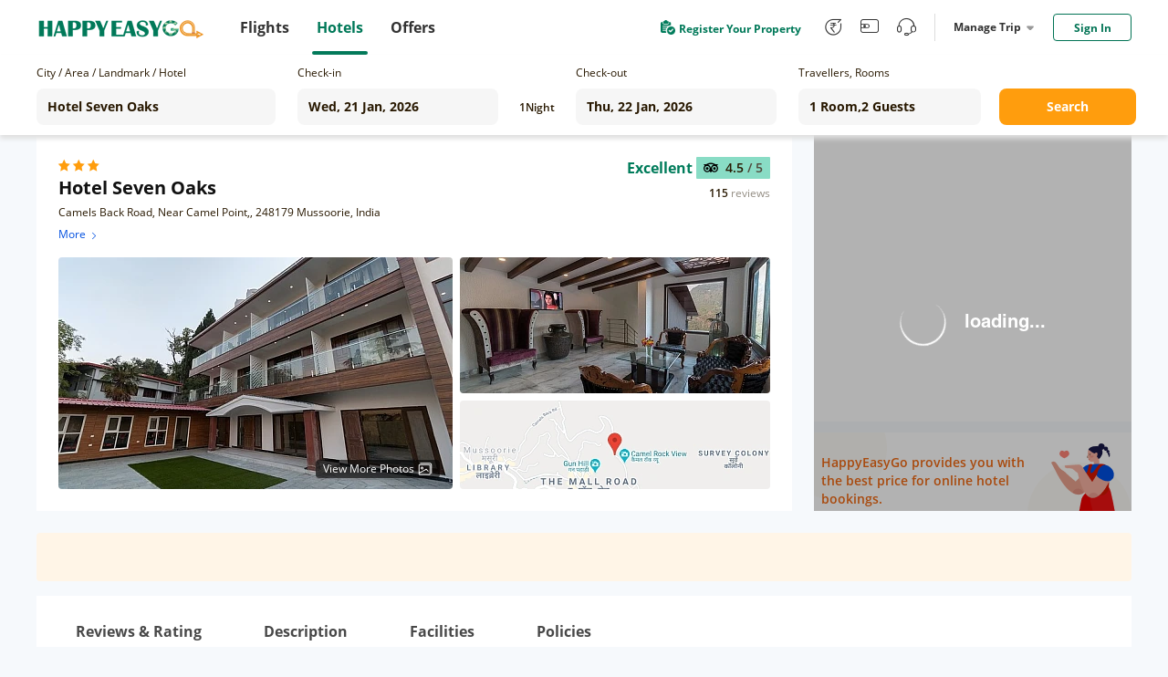

--- FILE ---
content_type: text/javascript; charset=utf-8
request_url: https://app.link/_r?sdk=web2.86.5&branch_key=key_live_njNf9pTQ8Cb84QbSjaZ6GmkgzFo9TXhJ&callback=branch_callback__0
body_size: 74
content:
/**/ typeof branch_callback__0 === 'function' && branch_callback__0("1542506320486514361");

--- FILE ---
content_type: text/plain;charset=utf-8
request_url: https://hotel.happyeasygo.com/api/web/room_type/5e02d0de159c94276443ff45/getGoogleImage?lu=https%3A%2F%2Fmaps.googleapis.com%2Fmaps%2Fapi%2Fstaticmap%3Fzoom%3D15%26size%3D600x240%26maptype%3Droadmap%26markers%3Danchor%3Acentercenter%257C30.4600490524%2C78.0768410066%26key%3DAIzaSyCsisZ7jQBG2M4JURe2-2wQvpUOY6od7JE&ls=w_340,h_96,limit_0/quality,q_80/sharpen,100
body_size: 39
content:
https://hotelstatic.happyeasygo.com/hotelMap/5e02d0de159c94276443ff45/google/image/7e32491a9e9d999977d811438a6e6607.jpg